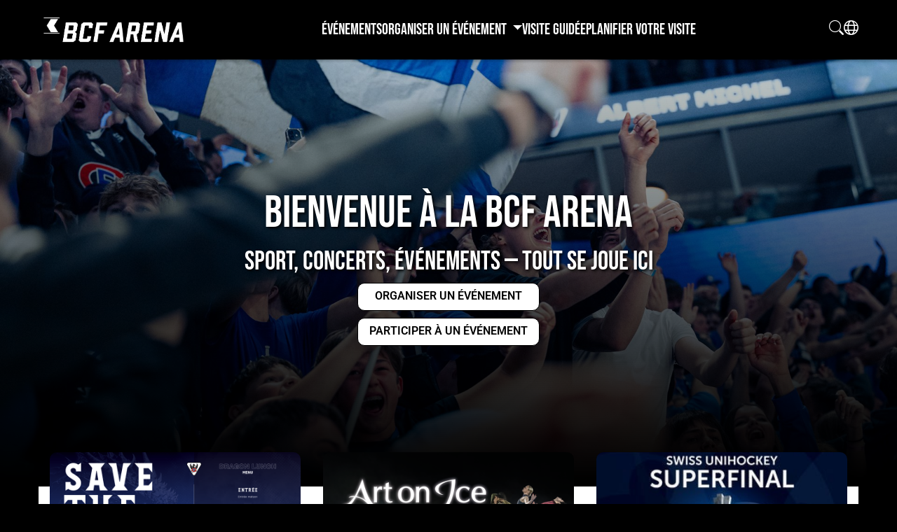

--- FILE ---
content_type: text/html; charset=utf-8
request_url: https://www.gotteron.ch/fr/BCFArena/Home
body_size: 33551
content:


<!DOCTYPE html>
<html lang="fr-FR">
<head>
    <style>


     :root {
         --hcfg-main-color: #044AD5;
         --hcfg-subsite-color: #FFFFFF;
     }


    
    #mobile-menu-content .accordion-button::after {
         
        background-image: url("data:image/svg+xml,%3Csvg width='25' height='24' viewBox='0 0 25 24' fill='none' xmlns='http://www.w3.org/2000/svg'%3E%3Cpath stroke='%23FFFFFF' d='M12.2496 3C12.6293 3 12.9432 3.28201 12.9929 3.64808L12.9998 3.74985L13.001 11H20.2541C20.6683 11 21.0041 11.3358 21.0041 11.75C21.0041 12.1297 20.7219 12.4435 20.3559 12.4932L20.2541 12.5H13.001L13.003 19.7491C13.0031 20.1633 12.6674 20.4993 12.2532 20.4993C11.8735 20.4993 11.5596 20.2173 11.5099 19.8512L11.503 19.7494L11.501 12.5H4.25195C3.83773 12.5 3.50195 12.1642 3.50195 11.75C3.50195 11.3703 3.7841 11.0565 4.15018 11.0068L4.25195 11H11.501L11.4998 3.75015C11.4997 3.33594 11.8354 3 12.2496 3Z' fill='%23FFFFFF' /%3E%3C/svg%3E%0A") !important;

     }
    #mobile-menu-content .accordion-button:not(.collapsed)::after {
        
        background-image: url("data:image/svg+xml, %3Csvg fill='none' xmlns='http://www.w3.org/2000/svg' width='64' height='64' viewBox='0 0 64 64'%3E%3Cg%3E%3Cpath stroke='%23FFFFFF' d='M16 16L48 48' stroke-width='4' stroke-linecap='round' stroke-linejoin='round'/%3E%3Cpath stroke='%23FFFFFF' d='M48 16L16 48' stroke-width='4' stroke-linecap='round' stroke-linejoin='round'/%3E%3C/g%3E%3C/svg%3E") !important;
    }
</style>

    <link rel="preload" as="font" accesskey="font" type="font/woff2" crossorigin="anonymous" href="/Content/Fonts/Roboto/Roboto-Regular.woff2" />
    <link rel="preload" as="font" accesskey="font" type="font/woff2" crossorigin="anonymous" href="/Content/Fonts/Roboto/Roboto-SemiBold.woff2" />
    <link rel="preload" as="font" accesskey="font" type="font/woff2" crossorigin="anonymous" href="/Content/Fonts/BebasNeue/BebasNeue-Regular.woff2" />

<link rel="preload" as="font" accesskey="font" type="font/woff" crossorigin="anonymous" href="/Content/Fonts/Icons/hcfg-ics.woff" />
<base href="https://www.gotteron.ch">
<link rel="shortcut icon" href="/Content/Images/favicon.png" type="image/png">
<meta http-equiv="Content-Type" content="text/html; charset=UTF-8" />
<meta name="viewport" content="width=device-width, initial-scale=1, maximum-scale=1.0" />
<title>Home - BCFArena</title>


<!-- Global site tag (gtag.js) - Google Analytics -->
<script>
    (function (w, d, s, l, i) {
        w[l] = w[l] || []; w[l].push({
            'gtm.start':
                new Date().getTime(), event: 'gtm.js'
        }); var f = d.getElementsByTagName(s)[0],
            j = d.createElement(s), dl = l != 'dataLayer' ? '&l=' + l : ''; j.async = true; j.src =
                'https://www.googletagmanager.com/gtm.js?id=' + i + dl; f.parentNode.insertBefore(j, f);
    })(window, document, 'script', 'dataLayer', 'GTM-TFLGM837');</script>

<script type="text/javascript" charset="UTF-8" src="//cdn.cookie-script.com/s/9b48c20bc3274f11926f966f0caf15a4.js"></script>


    

<link rel="preload" as="font" accesskey="font" type="font/woff2" crossorigin="anonymous" href="/Content/Fonts/BebasNeue/BebasNeue-Regular.woff2">
<link rel="preload" as="font" accesskey="font" type="font/woff2" crossorigin="anonymous" href="/Content/Fonts/Roboto/Roboto-Regular.woff2">

<link href="/dist/index.30000a109ff62e4a4ae1.css" rel="stylesheet"></head>
<body class="bcf">
    




<div id="menu-container">

    <div id="mobile-menu-header">
        <header id="mobile-menu">
            <div class="hcfg-burger-parent" data-target="#mobile-menu-content">
                 <svg class="hcfg-burger" fill="none" xmlns="http://www.w3.org/2000/svg" width="64" height="64" viewBox="0 0 64 64">
     <g clip-path="url(#clip0_4260_6)">
         <path d="M8 16H56" stroke-width="4" stroke-linecap="round" stroke-linejoin="round"/>
         <path d="M56 32H8" stroke-width="4" stroke-linecap="round" stroke-linejoin="round"/>
         <path d="M8 48H56" stroke-width="4" stroke-linecap="round" stroke-linejoin="round"/>
     </g>
     <defs>
         <clipPath id="clip0_4260_6">
             <rect width="64" height="64" fill="white"/>
         </clipPath>
     </defs>
 </svg>
                 <svg class="hcfg-cross"  fill="none" xmlns="http://www.w3.org/2000/svg" width="64" height="64" viewBox="0 0 64 64">
     <g>
         <path  d="M16 16L48 48" stroke-width="4" stroke-linecap="round" stroke-linejoin="round"/>
         <path  d="M48 16L16 48" stroke-width="4" stroke-linecap="round" stroke-linejoin="round"/>
     </g>
 </svg>
            </div>
            <a href="/fr/BCFArena/Home">
                <img id="header-team-logo" src="/Content/Images/bcf_arena_logo_blanc.png" alt="Logo"/>
            </a>
       
            
<ul class="hcfg-horizontal-list features-icons">
    
    <li id="search-start" title="Ouvrir la barre de recherche" onclick="toggleSearch()">
        <i class="hcfg-icon h-zoom-out"></i>
    </li>

    
    <li class="nav-item dropdown" id="language-change" title="Choisir la langue">
        <a class="nav-link" href="#" role="button" data-bs-toggle="dropdown" aria-expanded="false">
            <i class="hcfg-icon h-Vector"></i>
        </a>
        <ul id="lang-dropdown" class="dropdown-menu dropdown-menu-end">
            
                <li><a class="dropdown-item" href="https://www.gotteron.ch/de/BCFArena/Home">DE</a></li>
                <li><a class="dropdown-item" href="https://www.gotteron.ch/en/BCFArena/Home">EN</a></li>
                <li><a class="dropdown-item" href="https://www.gotteron.ch/fr/BCFArena/Home">FR</a></li>
        </ul>
    </li>
</ul>
 
        </header>
       
        <div id="mobile-menu-content">
            <nav id="secondary-menu" class="hcfg-row hcfg-inverted-theme">
    <div class="center">
        <ul class="hcfg-horizontal-list" id="secondary-menu-main-links">
                <li>
                    <a href="https://fanshop.gotteron.ch/fr/">
                        
                            <i class="hcfg-icon h-cart2"></i>

                        Onlinefanshop
                    </a>
                </li>
                <li>
                    <a href="https://www.ticket-onlineshop.com/ols/hcfg/fr">
                        
                            <i class="hcfg-icon h-ticket-perferated"></i>

                        Ticketshop
                    </a>
                </li>
                <li>
                    <a href="/fr/Business/Hospitality">
                        
                            <img src="https://www.gotteron.ch/getmedia/73042898-7355-4522-86f8-d90500125019/hospitality_1?width=&amp;height=24" />

                        Hospitality
                    </a>
                </li>
                <li>
                    <a href="/fr/Sportcafe">
                        
                            <img src="https://www.gotteron.ch/getmedia/c6f5dedb-2e20-4d63-9a53-50728a0cb13e/icone-food_1?width=&amp;height=24" />

                        Sportcaf&#233;
                    </a>
                </li>
                <li>
                    <a href="/fr/BCFArena/Home">
                        
                            <img src="https://www.gotteron.ch/getmedia/36dc734c-7b58-43da-8aba-93db10b66850/icone-bcf-arena?width=&amp;height=24" />

                        BCF Arena
                    </a>
                </li>
        </ul>
        
<ul class="hcfg-horizontal-list features-icons">
    
    <li id="search-start" title="Ouvrir la barre de recherche" onclick="toggleSearch()">
        <i class="hcfg-icon h-zoom-out"></i>
    </li>

    
    <li class="nav-item dropdown" id="language-change" title="Choisir la langue">
        <a class="nav-link" href="#" role="button" data-bs-toggle="dropdown" aria-expanded="false">
            <i class="hcfg-icon h-Vector"></i>
        </a>
        <ul id="lang-dropdown" class="dropdown-menu dropdown-menu-end">
            
                <li><a class="dropdown-item" href="https://www.gotteron.ch/de/BCFArena/Home">DE</a></li>
                <li><a class="dropdown-item" href="https://www.gotteron.ch/en/BCFArena/Home">EN</a></li>
                <li><a class="dropdown-item" href="https://www.gotteron.ch/fr/BCFArena/Home">FR</a></li>
        </ul>
    </li>
</ul>

    </div>
</nav>
            

<div class="hcfg-row">
    <div class="center accordion" id="primaryMenuAccordion">
                <div class="accordion-item">
                    <div class="accordion-header">
                        <a class="accordion-button direct-link" href="/fr/BCFArena/Home/Evenements">
                            &#201;v&#233;nements
                        </a>
                    </div>
                </div>
                <div class="accordion-item">
                    <div class="accordion-header" id="heading_-1645542740">
                        <button class="accordion-button collapsed" type="button" data-bs-toggle="collapse" data-bs-target="#collapse_-1645542740" aria-expanded="false" aria-controls="collapse_-1645542740">
                            Organiser un &#233;v&#233;nement
                        </button>
                    </div>
                    <div id="collapse_-1645542740" class="accordion-collapse collapse" aria-labelledby="heading_-1645542740" data-bs-parent="#primaryMenuAccordion">
                        <div class="accordion-body">
                                <div>
                                    <a href="/fr/BCFArena/Home/Trouver-une-salle">Louer une salle</a>
                                </div>
                                <div>
                                    <a href="fr/BCFArena/Home/Organisez-un-evenement">Organiser un &#233;v&#233;nement</a>
                                </div>
                        </div>
                    </div>
                </div>
                <div class="accordion-item">
                    <div class="accordion-header">
                        <a class="accordion-button direct-link" href="/fr/BCFArena/Home/Visite-guidee">
                            Visite guid&#233;e
                        </a>
                    </div>
                </div>
                <div class="accordion-item">
                    <div class="accordion-header">
                        <a class="accordion-button direct-link" href="/fr/BCFArena/Home/Planifier-votre-visite">
                            Planifier votre visite
                        </a>
                    </div>
                </div>
    </div>
</div>



        </div>
    </div>

      
    <header id="desktop-menu" class="navigation">




<div class="hcfg-row">
    <nav class="center">
        <a  href="/fr/BCFArena/Home">
            <img src="/Content/Images/bcf_arena_logo_blanc.png" alt="BCF Arena" height="51" />
        </a>
        <ul id="bcfNavbar">
                    <li>
                        <a class="nav-link text-uppercase" href="/fr/BCFArena/Home/Evenements">&#201;v&#233;nements</a>
                    </li>
                    <li class="dropdown">
                        <a class="nav-link dropdown-toggle text-uppercase" href="#" id="navbarDropdown_Organiser un &#233;v&#233;nement" role="button" data-bs-toggle="dropdown" aria-expanded="false">
                            Organiser un &#233;v&#233;nement
                                <span class="dropdown-arrow"></span>
                        </a>
                        <ul class="dropdown-menu" aria-labelledby="navbarDropdown_Organiser un &#233;v&#233;nement">
                                <li >
                                    <a class="dropdown-item text-uppercase" href="/fr/BCFArena/Home/Trouver-une-salle">Louer une salle</a>
                                </li>
                                <li >
                                    <a class="dropdown-item text-uppercase" href="fr/BCFArena/Home/Organisez-un-evenement">Organiser un &#233;v&#233;nement</a>
                                </li>
                        </ul>
                    </li>
                    <li>
                        <a class="nav-link text-uppercase" href="/fr/BCFArena/Home/Visite-guidee">Visite guid&#233;e</a>
                    </li>
                    <li>
                        <a class="nav-link text-uppercase" href="/fr/BCFArena/Home/Planifier-votre-visite">Planifier votre visite</a>
                    </li>
        </ul>

      
<ul class="hcfg-horizontal-list features-icons">
    
    <li id="search-start" title="Ouvrir la barre de recherche" onclick="toggleSearch()">
        <i class="hcfg-icon h-zoom-out"></i>
    </li>

    
    <li class="nav-item dropdown" id="language-change" title="Choisir la langue">
        <a class="nav-link" href="#" role="button" data-bs-toggle="dropdown" aria-expanded="false">
            <i class="hcfg-icon h-Vector"></i>
        </a>
        <ul id="lang-dropdown" class="dropdown-menu dropdown-menu-end">
            
                <li><a class="dropdown-item" href="https://www.gotteron.ch/de/BCFArena/Home">DE</a></li>
                <li><a class="dropdown-item" href="https://www.gotteron.ch/en/BCFArena/Home">EN</a></li>
                <li><a class="dropdown-item" href="https://www.gotteron.ch/fr/BCFArena/Home">FR</a></li>
        </ul>
    </li>
</ul>

    </nav>
</div>


    </header>

    <div id="search-container" class="hcfg-row">
        <div class="autocomplete search-container center">
    




    <form method="get" action="/fr/bcfarena/search">
        <div class="search-box">
            <span class="search-icon"><i class="hcfg-icon h-zoom-out"></i></span>
            <input type="text" name="term" placeholder="Recherche..." />
        </div>
        <button type="submit" id="search-button" class="search-button">Rechercher</button>
    </form>
    
</div>

    </div>

</div>

    
    







<section  
    style="margin-top: 25px; margin-bottom:;  "
    data-bgimage="https://www.gotteron.ch/getmedia/95d97baa-5ae9-4652-8ded-417738046c6e/160325_HCFG_SCB_AdrienPerritaz_5872?width=1920"  
    class="slide-next bcf-welcome with-bg hcfg-section-ktc hcfg-row ">
    <div class="center "
         style=";">
        <h1>Bienvenue &agrave; la BCF Arena</h1>

<h2>Sport, concerts, &eacute;v&eacute;nements &mdash; tout se joue ici</h2>

<div class="button-widget__wrapper">
    <a href="/fr/BCFArena/Home/Organisez-un-evenement" class="hcfg-btn button-widget__button" style="width: 100%" target="_self">Organiser un &#233;v&#233;nement</a>
</div>

<div class="button-widget__wrapper">
    <a href="/fr/BCFArena/Home/Evenements" class="hcfg-btn button-widget__button" style="width: 100%" target="_self">Participer &#224; un &#233;v&#233;nement</a>
</div>

    </div>
</section>


<section  
    style="margin-top: 25px; margin-bottom: 25px;  "
    data-bgimage=""  
    class=" hcfg-section-ktc hcfg-row ">
    <div class="center "
         style=";">
        


<div class="d-none d-md-flex event-grid">
<div class="card event-card highlight">
    <div class="card-body">
        <div class="img-card-container">
            <img src="https://www.gotteron.ch/getmedia/cfe74f74-8987-4a46-b4e2-c77482fe9797/SAVE-THE-DATE-Dragonlunch-11?width=800&amp;ext=.png"  alt="Dragon Lunch 2026" />
        </div>
        <div class="img-card-padding" ></div>

        <div class="event-info">
            <h2 class="card-title">Prochain &#233;v&#233;nement</h2>
            <p class="event-venue">   Dragon Lunch 2026 </p>
            <p class="datetime">12 f&#233;vrier 2026</p>
        </div>
        <div class="card-buttons">
                    <a href="https://www.gotteron.ch/getmedia/54e24fba-a8e8-42db-b01d-46956128af09/DL26-formulaire-FR.pdf" class="hcfg-btn">Prendre un billet</a>
                <a href="/fr/BCFArena/Events/2026/Dragon-Lunch-2026" class="hcfg-btn">Infos.</a>
        </div>
    </div>
</div><div class="card event-card highlight">
    <div class="card-body">
        <div class="img-card-container">
            <img src="https://www.gotteron.ch/getmedia/e8eb5b3b-6e3d-4655-9e87-ec3e4d6b7648/Resa26?width=800&amp;ext=.png"  alt="Art on Ice" />
        </div>
        <div class="img-card-padding" ></div>

        <div class="event-info">
            <h2 class="card-title">Prochain &#233;v&#233;nement</h2>
            <p class="event-venue">   Art on Ice </p>
            <p class="datetime">03 mars 2026</p>
        </div>
        <div class="card-buttons">
                    <a href="https://www.artonice.com/fr/" class="hcfg-btn">Prendre un billet</a>
                <a href="/fr/BCFArena/Events/2026/Art-on-Ice" class="hcfg-btn">Infos.</a>
        </div>
    </div>
</div><div class="card event-card highlight">
    <div class="card-body">
        <div class="img-card-container">
            <img src="https://www.gotteron.ch/getmedia/f6235a98-399c-4347-b834-5f9ff86235fb/c8112055-0506-4504-8cb0-b390e4801e19_CUSTOM?width=800&amp;ext=.jpg"  alt="Superfinale 2026" />
        </div>
        <div class="img-card-padding" ></div>

        <div class="event-info">
            <h2 class="card-title">Prochain &#233;v&#233;nement</h2>
            <p class="event-venue">   Superfinale 2026 </p>
            <p class="datetime">26 avril 2026</p>
        </div>
        <div class="card-buttons">
                    <a href="www.superfinal.ch" class="hcfg-btn">Prendre un billet</a>
                <a href="/fr/BCFArena/Events/2026/Superfinale-2026" class="hcfg-btn">Infos.</a>
        </div>
    </div>
</div></div>

<div class="splide d-md-none splide-events"  role="group">
    
    <div class="d-none splide__arrows">
        <button class="splide__arrow splide__arrow--prev">
            <img src="/Content/Images/Icons/arrow-left.svg" alt="Left"/>
        </button>
        <button class="splide__arrow splide__arrow--next">
            <img src="/Content/Images/Icons/arrow-right.svg" alt="right"/>
        </button>
    </div>

    <div class="splide__track">
        <ul class="splide__list">
                    <li class="splide__slide">
                        <div class="card event-card highlight">
    <div class="card-body">
        <div class="img-card-container">
            <img src="https://www.gotteron.ch/getmedia/cfe74f74-8987-4a46-b4e2-c77482fe9797/SAVE-THE-DATE-Dragonlunch-11?width=800&amp;ext=.png"  alt="Dragon Lunch 2026" />
        </div>
        <div class="img-card-padding" ></div>

        <div class="event-info">
            <h2 class="card-title">Prochain &#233;v&#233;nement</h2>
            <p class="event-venue">   Dragon Lunch 2026 </p>
            <p class="datetime">12 f&#233;vrier 2026</p>
        </div>
        <div class="card-buttons">
                    <a href="https://www.gotteron.ch/getmedia/54e24fba-a8e8-42db-b01d-46956128af09/DL26-formulaire-FR.pdf" class="hcfg-btn">Prendre un billet</a>
                <a href="/fr/BCFArena/Events/2026/Dragon-Lunch-2026" class="hcfg-btn">Infos.</a>
        </div>
    </div>
</div>
                    </li>
                    <li class="splide__slide">
                        <div class="card event-card highlight">
    <div class="card-body">
        <div class="img-card-container">
            <img src="https://www.gotteron.ch/getmedia/e8eb5b3b-6e3d-4655-9e87-ec3e4d6b7648/Resa26?width=800&amp;ext=.png"  alt="Art on Ice" />
        </div>
        <div class="img-card-padding" ></div>

        <div class="event-info">
            <h2 class="card-title">Prochain &#233;v&#233;nement</h2>
            <p class="event-venue">   Art on Ice </p>
            <p class="datetime">03 mars 2026</p>
        </div>
        <div class="card-buttons">
                    <a href="https://www.artonice.com/fr/" class="hcfg-btn">Prendre un billet</a>
                <a href="/fr/BCFArena/Events/2026/Art-on-Ice" class="hcfg-btn">Infos.</a>
        </div>
    </div>
</div>
                    </li>
                    <li class="splide__slide">
                        <div class="card event-card highlight">
    <div class="card-body">
        <div class="img-card-container">
            <img src="https://www.gotteron.ch/getmedia/f6235a98-399c-4347-b834-5f9ff86235fb/c8112055-0506-4504-8cb0-b390e4801e19_CUSTOM?width=800&amp;ext=.jpg"  alt="Superfinale 2026" />
        </div>
        <div class="img-card-padding" ></div>

        <div class="event-info">
            <h2 class="card-title">Prochain &#233;v&#233;nement</h2>
            <p class="event-venue">   Superfinale 2026 </p>
            <p class="datetime">26 avril 2026</p>
        </div>
        <div class="card-buttons">
                    <a href="www.superfinal.ch" class="hcfg-btn">Prendre un billet</a>
                <a href="/fr/BCFArena/Events/2026/Superfinale-2026" class="hcfg-btn">Infos.</a>
        </div>
    </div>
</div>
                    </li>

        </ul>
    </div>
</div>


    </div>
</section>


<section  
    style="margin-top: 25px; margin-bottom: 25px;  "
    data-bgimage=""  
    class=" hcfg-section-ktc hcfg-row ">
    <div class="center "
         style=";">
        

    <div class="fr-view">
        <p style="text-align: center;"><a href="https://bellarena.ch/" rel="noopener noreferrer" target="_blank"><br><br><img src="/getmedia/3feed1b5-aacc-4a7e-82cf-fb313b66ffa0/Banner_Bellarena_Web_2026_V2.png" data-strname="Banner_Bellarena_Web_2026_V2" data-strid="3feed1b5-aacc-4a7e-82cf-fb313b66ffa0" style="width: 1200px; display: block; vertical-align: top; margin: 5px auto; text-align: center;"></a></p><p><br></p><p><br></p><p><br></p>
    </div>


    </div>
</section>


<section  
    style="margin-top: 25px; margin-bottom: 25px;  "
    data-bgimage=""  
    class=" hcfg-section-ktc hcfg-row ">
    <div class="center "
         style=";">
        <h2>Services<h2>
    </div>
</section>


<section  
    style="margin-top: 25px; margin-bottom: 25px;  "
    data-bgimage=""  
    class=" hcfg-section-ktc hcfg-row ">
    <div class="center "
         style=";">
        

<section>
    <div class="textcard-block left">
        <img  src="/getmedia/84aba0cb-9c55-496d-b3fc-d4d5dde7354e/2025-09-23-HCFG-vs-ZSC-Crunch724-low-4000" alt="FRIBOURG-GOTT&#201;RON"/>
        <div class="textcard-content">
            <h2>FRIBOURG-GOTT&#201;RON</h2>
            <p>Vivez la passion du hockey au cœur de la BCF Arena ! Suivez les matchs des Dragons en direct, vibrez avec les fans et profitez de l&#39;ambiance de la patinoire. Que vous soyez fan de longue date ou curieux de d&#233;couvrir l’univers du hockey, la BCF Arena est l’endroit o&#249; chaque &#233;motion se ressent pleinement.</p>
                <a href="fr/Home" class="hcfg-btn">Voir un match</a>
        </div>
    </div>
</section>


    <div class="fr-view">
        <p><br></p><p><br></p><p><br></p>
    </div>


    </div>
</section>


<section  
    style="margin-top: 25px; margin-bottom: 25px;  "
    data-bgimage=""  
    class=" hcfg-section-ktc hcfg-row ">
    <div class="center "
         style=";">
        

<section>
    <div class="textcard-block right">
        <img  src="/getmedia/1249da96-4d2c-4ea5-9550-4ae22eee4d2d/SUG5p7d7r8BarI1bApZUhY1RSAB34qRLStkgwW4a-500x281" alt="Organiser un &#233;v&#232;nement"/>
        <div class="textcard-content">
            <h2>Organiser un &#233;v&#232;nement</h2>
            <p>Transformez la BCF Arena en le cadre id&#233;al pour votre &#233;v&#233;nement. Banquets, s&#233;minaires ou grandes manifestations : nos espaces modulables et modernes s’adaptent &#224; toutes vos envies. Profitez de notre expertise pour cr&#233;er une exp&#233;rience m&#233;morable, o&#249; chaque d&#233;tail – de l’accueil &#224; la logistique – est pens&#233; pour vos invit&#233;s, dans l’atmosph&#232;re unique de la patinoire.</p>
                <a href="fr/BCFArena/Home/Organisez-un-evenement" class="hcfg-btn">Organiser un &#233;v&#232;nement</a>
        </div>
    </div>
</section>


    <div class="fr-view">
        <p><br></p><p><br></p><p><br></p>
    </div>



<section>
    <div class="textcard-block left">
        <img  src="/getmedia/498fcaef-8600-43b9-b8ee-c66b8be822a7/Bellarena-1920-x-1080" alt="Participer &#224; un &#233;v&#232;nement"/>
        <div class="textcard-content">
            <h2>Participer &#224; un &#233;v&#232;nement</h2>
            <p>Venez vivre des exp&#233;riences uniques dans l’enceinte de la BCF Arena ! D&#233;couvrez tous les &#233;v&#233;nements &#224; venir – sportifs, culturels ou festifs – et r&#233;servez votre place pour partager des moments m&#233;morables avec vos proches.</p>
                <a href="fr/BCFArena/Events" class="hcfg-btn">Voir les &#233;v&#232;nements</a>
        </div>
    </div>
</section>


    <div class="fr-view">
        <p><br></p><p><br></p><p><br></p>
    </div>



<section>
    <div class="textcard-block right">
        <img  src="/getmedia/695e9792-1383-4dbf-af07-04bf31c25926/csm_salle2_2302d98f60" alt="Location de salle"/>
        <div class="textcard-content">
            <h2>Location de salle</h2>
            <p>Faites de la BCF Arena le cadre de vos r&#233;unions et c&#233;l&#233;brations. Nos salles modulables, modernes et confortables accueillent banquets, s&#233;minaires et conf&#233;rences dans un environnement unique. Profitez d’une organisation cl&#233; en main et de services sur mesure, tout en b&#233;n&#233;ficiant de l’atmosph&#232;re dynamique et exceptionnelle de la patinoire o&#249; se jouent les grands moments du hockey.</p>
                <a href="fr/BCFArena/Home/Trouver-une-salle" class="hcfg-btn">Louer une salle</a>
        </div>
    </div>
</section>
    <style type="text/css">
        .textcard-content p {
line-height: 1.5;
}
    </style>


    <div class="fr-view">
        <p><br></p><p><br></p>
    </div>

<h2>Actualités</h2><section class="news-horizontal-widget">
        <article class="news-horizontal-widget__row">
            
            <div class="news-horizontal-widget__image">
                    <img src="https://www.gotteron.ch/getmedia/f6e89846-022a-4ee0-80f8-dd703caacbc2/Banner_Superfinal_site?width=500" alt="Billetterie ouverte pour la Superfinal 2026" loading="lazy" />
            </div>
            <div class="news-horizontal-widget__content">
                <time class="news-horizontal-widget__date">08/10/2025</time>
                <h2 class="news-horizontal-widget__title">Billetterie ouverte pour la Superfinal 2026</h2>
                <a href="/fr/BCFArena/News/2025-10-08/Billetterie-ouverte-pour-la-Superfinal-2026" class="hcfg-btn inverted" target="0">
                    Lire l&#39;article
                </a>
            </div>
        </article>
        <article class="news-horizontal-widget__row">
            
            <div class="news-horizontal-widget__image">
                    <img src="https://www.gotteron.ch/getmedia/2f73b82a-9e4b-4511-8e74-6209013b801f/Fond_BCFArena_6?width=500" alt="BCF Arena; 5 ans d&#233;j&#224; !" loading="lazy" />
            </div>
            <div class="news-horizontal-widget__content">
                <time class="news-horizontal-widget__date">01/10/2025</time>
                <h2 class="news-horizontal-widget__title">BCF Arena; 5 ans d&#233;j&#224; !</h2>
                <a href="/fr/BCFArena/News/2025-10-01/BCF-Arena;-5-ans-deja-!-(1)" class="hcfg-btn inverted" target="0">
                    Lire l&#39;article
                </a>
            </div>
        </article>
        <article class="news-horizontal-widget__row">
            
            <div class="news-horizontal-widget__image">
                    <img src="https://www.gotteron.ch/getmedia/448c8ec4-c5fc-47ad-9cf6-2c08fd449b2f/Banner_ArtOnIce?width=500" alt="Art on Ice 2026" loading="lazy" />
            </div>
            <div class="news-horizontal-widget__content">
                <time class="news-horizontal-widget__date">30/09/2025</time>
                <h2 class="news-horizontal-widget__title">Art on Ice 2026</h2>
                <a href="/fr/BCFArena/Events/2026/Art-on-Ice" class="hcfg-btn inverted" target="0">
                    Lire l&#39;article
                </a>
            </div>
        </article>
</section>

    </div>
</section>


    
    

<section class="hcfg-row newsletter">
    <div class="center">
        <div class="newsletter-container">
            <div class="newsletter-title">Abonnez-vous &#224; notre newsletter !</div>
            <div class="newsletter-content">Abonne-toi &#224; notre newsletter pour recevoir les derni&#232;res nouvelles, les mises &#224; jour sur les matchs, des interviews exclusives, et bien plus encore</div>
            <a class="hcfg-btn pos-center" href="https://7ece7ff4.sibforms.com/serve/[base64]" title="Je m&#39;abonne">
                Je m&#39;abonne
            </a>
        </div>
    </div>
</section>




<footer>
    <section class="hcfg-row">
        <div class="footer-address-container center">
            <div class="footer-address-logo">
                <img src="/Content/Images/FG Logo.svg" alt="HCFG Logo" />
            </div>
            <div class="footer-address-title">
                     BCF ARENA
                
            </div>
            <div class="footer-address-content">
                CHEMIN ST-L&#201;ONARD 5<br />
                1700 FRIBOURG
            </div>
            


            <a class="hcfg-btn" href="/fr/BCFArena/Home/Contact-(1)" title="Nous contacter">
                Nous contacter
            </a>
        </div>

        <div class="footer-links-container center">
                <div class="footer-links-col">
                    <div class="footer-links-title">Infos pratiques</div>
                    <ul class="footer-links-content">
                            <li>
                                <a href="/fr/BCFArena/Home/Arrivee-et-acces-a-la-BCF-Arena" title="Arriv&#233;e et acc&#232;s &#224; la BCF Arena">
                                    Arriv&#233;e et acc&#232;s &#224; la BCF Arena
                                </a>
                            </li>
                    </ul>
                </div>
                <div class="footer-links-col">
                    <div class="footer-links-title">Contact</div>
                    <ul class="footer-links-content">
                            <li>
                                <a href="/fr/BCFArena/Home/Contact-(1)" title="Contact">
                                    Contact
                                </a>
                            </li>
                    </ul>
                </div>
        </div>
        
                <div class="footer-social-links-container center">
                        <a href="https://www.facebook.com/bcfarena/" title="Facebook">
                            <img src="/Content/Images/Footer/facebook.png" alt="Facebook" />
                        </a>
                        <a href="https://www.instagram.com/bcfarena_official/" title="Instagram">
                            <img src="/Content/Images/Footer/instagram.png" alt="Instagram" />
                        </a>
                </div>
    

        <hr class="footer-separator center" />

        <div class="footer-bottom-links-container center">
                <div class="footer-bottom-links-col">
                    <ul class="footer-bottom-links-content">
                        <li>
                            <a href="/fr/BCFArena/Home/Impressum" title="Impressum">
                                Impressum
                            </a>
                        </li>
                    </ul>
                </div>
                <div class="footer-bottom-links-col">
                    <ul class="footer-bottom-links-content">
                        <li>
                            <a href="/fr/BCFArena/Home/Protections-des-donnees" title="Protections des donn&#233;es">
                                Protections des donn&#233;es
                            </a>
                        </li>
                    </ul>
                </div>
                <div class="footer-bottom-links-col">
                    <ul class="footer-bottom-links-content">
                        <li>
                            <a href="https://business-solutions.infoteam.ch/" title="R&#233;alisation: Infoteam">
                                R&#233;alisation: Infoteam
                            </a>
                        </li>
                    </ul>
                </div>
        </div>
    </section>
</footer>

    


<script defer="defer" src="/dist/index.65366e271246f412647d.js"></script><script defer="defer" src="/dist/vendor.8f23e298d714e0abb533.js"></script></body>

</html>

--- FILE ---
content_type: image/svg+xml
request_url: https://www.gotteron.ch/Content/Images/Icons/arrow-right.svg
body_size: 461
content:
<svg width="41" height="41" viewBox="0 0 41 41" fill="none" xmlns="http://www.w3.org/2000/svg">
<path d="M22.4423 7.12112C21.935 6.63781 21.1318 6.65744 20.6484 7.16477C20.1651 7.6721 20.1848 8.4753 20.6921 8.95861L31.2674 19.0318L6.34219 19.0318C5.6415 19.0318 5.07344 19.5999 5.07344 20.3006C5.07344 21.0012 5.6415 21.5693 6.34219 21.5693L31.2676 21.5693L20.6921 31.6426C20.1848 32.1259 20.1653 32.929 20.6484 33.4364C21.1318 33.9438 21.935 33.9633 22.4423 33.48L34.9926 21.5255C35.2784 21.2533 35.4475 20.9062 35.4999 20.5452C35.5153 20.466 35.5234 20.3841 35.5234 20.3006C35.5234 20.2167 35.5153 20.1348 35.4998 20.0554C35.4473 19.6946 35.2782 19.3476 34.9926 19.0756L22.4423 7.12112Z" fill="black"/>
</svg>


--- FILE ---
content_type: image/svg+xml
request_url: https://www.gotteron.ch/Content/Images/Icons/arrow-left.svg
body_size: 532
content:
<svg width="31" height="29" viewBox="0 0 31 29" fill="none" xmlns="http://www.w3.org/2000/svg">
<path d="M13.4931 27.7066C14.0054 28.1847 14.8083 28.1569 15.2865 27.6447C15.7646 27.1324 15.7368 26.3294 15.2246 25.8513L4.54703 15.8858L29.4718 15.6324C30.1725 15.6252 30.7348 15.0514 30.7276 14.3507C30.7205 13.6501 30.1467 13.0878 29.446 13.0949L4.52106 13.3484L14.9939 3.16769C15.4963 2.67925 15.5076 1.87598 15.0193 1.37352C14.5309 0.87108 13.7275 0.859708 13.2251 1.34815L0.796561 13.4301C0.513561 13.7052 0.348012 14.054 0.299276 14.4155C0.28462 14.4948 0.277349 14.5768 0.278199 14.6604C0.279052 14.7443 0.288021 14.8261 0.30434 14.9053C0.360518 15.2655 0.533108 15.6108 0.821473 15.8799L13.4931 27.7066Z" fill="black"/>
</svg>
